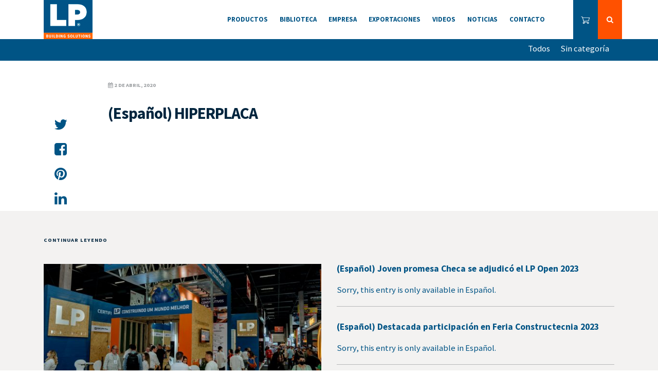

--- FILE ---
content_type: text/html; charset=UTF-8
request_url: https://lpparaguay.com.py/en/distribuidor/2156/
body_size: 9418
content:
<!doctype html>
<html class="no-js" lang="en-US">
<head>
  <meta charset="utf-8">
  <meta http-equiv="X-UA-Compatible" content="IE=edge">
  <meta name="viewport" content="width=device-width, initial-scale=1">

  <link rel="alternate" type="application/rss+xml" title="LP Paraguay Feed" href="https://lpparaguay.com.py/en/feed/">

  <link href="//maxcdn.bootstrapcdn.com/font-awesome/4.7.0/css/font-awesome.min.css" rel="stylesheet">
  <!-- <link href="/wp-content/themes/lp/style.css?v0.2" rel="stylesheet"> -->

  <meta name='robots' content='index, follow, max-image-preview:large, max-snippet:-1, max-video-preview:-1' />
	<style>img:is([sizes="auto" i], [sizes^="auto," i]) { contain-intrinsic-size: 3000px 1500px }</style>
	
	<!-- This site is optimized with the Yoast SEO plugin v26.7 - https://yoast.com/wordpress/plugins/seo/ -->
	<title>(Español) HIPERPLACA - LP Paraguay</title>
	<link rel="canonical" href="https://lpparaguay.com.py/en/distribuidor/2156/" />
	<meta property="og:locale" content="en_US" />
	<meta property="og:type" content="article" />
	<meta property="og:title" content="(Español) HIPERPLACA - LP Paraguay" />
	<meta property="og:url" content="https://lpparaguay.com.py/en/distribuidor/2156/" />
	<meta property="og:site_name" content="LP Paraguay" />
	<meta property="article:modified_time" content="2020-04-02T17:41:43+00:00" />
	<meta name="twitter:card" content="summary_large_image" />
	<script type="application/ld+json" class="yoast-schema-graph">{"@context":"https://schema.org","@graph":[{"@type":"WebPage","@id":"https://lpparaguay.com.py/en/distribuidor/2156/","url":"https://lpparaguay.com.py/en/distribuidor/2156/","name":"(Español) HIPERPLACA - LP Paraguay","isPartOf":{"@id":"https://lpparaguay.com.py/en/#website"},"datePublished":"2020-04-02T17:41:28+00:00","dateModified":"2020-04-02T17:41:43+00:00","breadcrumb":{"@id":"https://lpparaguay.com.py/en/distribuidor/2156/#breadcrumb"},"inLanguage":"en-US","potentialAction":[{"@type":"ReadAction","target":[["https://lpparaguay.com.py/en/distribuidor/2156/"]]}]},{"@type":"BreadcrumbList","@id":"https://lpparaguay.com.py/en/distribuidor/2156/#breadcrumb","itemListElement":[{"@type":"ListItem","position":1,"name":"Home","item":"https://lpparaguay.com.py/en/"},{"@type":"ListItem","position":2,"name":"HIPERPLACA"}]},{"@type":"WebSite","@id":"https://lpparaguay.com.py/en/#website","url":"https://lpparaguay.com.py/en/","name":"LP Paraguay","description":"LP Paraguay","potentialAction":[{"@type":"SearchAction","target":{"@type":"EntryPoint","urlTemplate":"https://lpparaguay.com.py/en/?s={search_term_string}"},"query-input":{"@type":"PropertyValueSpecification","valueRequired":true,"valueName":"search_term_string"}}],"inLanguage":"en-US"}]}</script>
	<!-- / Yoast SEO plugin. -->


<link rel='dns-prefetch' href='//ajax.googleapis.com' />
<script type="text/javascript">
/* <![CDATA[ */
window._wpemojiSettings = {"baseUrl":"https:\/\/s.w.org\/images\/core\/emoji\/16.0.1\/72x72\/","ext":".png","svgUrl":"https:\/\/s.w.org\/images\/core\/emoji\/16.0.1\/svg\/","svgExt":".svg","source":{"concatemoji":"https:\/\/lpparaguay.com.py\/wp-includes\/js\/wp-emoji-release.min.js?ver=6.8.3"}};
/*! This file is auto-generated */
!function(s,n){var o,i,e;function c(e){try{var t={supportTests:e,timestamp:(new Date).valueOf()};sessionStorage.setItem(o,JSON.stringify(t))}catch(e){}}function p(e,t,n){e.clearRect(0,0,e.canvas.width,e.canvas.height),e.fillText(t,0,0);var t=new Uint32Array(e.getImageData(0,0,e.canvas.width,e.canvas.height).data),a=(e.clearRect(0,0,e.canvas.width,e.canvas.height),e.fillText(n,0,0),new Uint32Array(e.getImageData(0,0,e.canvas.width,e.canvas.height).data));return t.every(function(e,t){return e===a[t]})}function u(e,t){e.clearRect(0,0,e.canvas.width,e.canvas.height),e.fillText(t,0,0);for(var n=e.getImageData(16,16,1,1),a=0;a<n.data.length;a++)if(0!==n.data[a])return!1;return!0}function f(e,t,n,a){switch(t){case"flag":return n(e,"\ud83c\udff3\ufe0f\u200d\u26a7\ufe0f","\ud83c\udff3\ufe0f\u200b\u26a7\ufe0f")?!1:!n(e,"\ud83c\udde8\ud83c\uddf6","\ud83c\udde8\u200b\ud83c\uddf6")&&!n(e,"\ud83c\udff4\udb40\udc67\udb40\udc62\udb40\udc65\udb40\udc6e\udb40\udc67\udb40\udc7f","\ud83c\udff4\u200b\udb40\udc67\u200b\udb40\udc62\u200b\udb40\udc65\u200b\udb40\udc6e\u200b\udb40\udc67\u200b\udb40\udc7f");case"emoji":return!a(e,"\ud83e\udedf")}return!1}function g(e,t,n,a){var r="undefined"!=typeof WorkerGlobalScope&&self instanceof WorkerGlobalScope?new OffscreenCanvas(300,150):s.createElement("canvas"),o=r.getContext("2d",{willReadFrequently:!0}),i=(o.textBaseline="top",o.font="600 32px Arial",{});return e.forEach(function(e){i[e]=t(o,e,n,a)}),i}function t(e){var t=s.createElement("script");t.src=e,t.defer=!0,s.head.appendChild(t)}"undefined"!=typeof Promise&&(o="wpEmojiSettingsSupports",i=["flag","emoji"],n.supports={everything:!0,everythingExceptFlag:!0},e=new Promise(function(e){s.addEventListener("DOMContentLoaded",e,{once:!0})}),new Promise(function(t){var n=function(){try{var e=JSON.parse(sessionStorage.getItem(o));if("object"==typeof e&&"number"==typeof e.timestamp&&(new Date).valueOf()<e.timestamp+604800&&"object"==typeof e.supportTests)return e.supportTests}catch(e){}return null}();if(!n){if("undefined"!=typeof Worker&&"undefined"!=typeof OffscreenCanvas&&"undefined"!=typeof URL&&URL.createObjectURL&&"undefined"!=typeof Blob)try{var e="postMessage("+g.toString()+"("+[JSON.stringify(i),f.toString(),p.toString(),u.toString()].join(",")+"));",a=new Blob([e],{type:"text/javascript"}),r=new Worker(URL.createObjectURL(a),{name:"wpTestEmojiSupports"});return void(r.onmessage=function(e){c(n=e.data),r.terminate(),t(n)})}catch(e){}c(n=g(i,f,p,u))}t(n)}).then(function(e){for(var t in e)n.supports[t]=e[t],n.supports.everything=n.supports.everything&&n.supports[t],"flag"!==t&&(n.supports.everythingExceptFlag=n.supports.everythingExceptFlag&&n.supports[t]);n.supports.everythingExceptFlag=n.supports.everythingExceptFlag&&!n.supports.flag,n.DOMReady=!1,n.readyCallback=function(){n.DOMReady=!0}}).then(function(){return e}).then(function(){var e;n.supports.everything||(n.readyCallback(),(e=n.source||{}).concatemoji?t(e.concatemoji):e.wpemoji&&e.twemoji&&(t(e.twemoji),t(e.wpemoji)))}))}((window,document),window._wpemojiSettings);
/* ]]> */
</script>
<style id='wp-emoji-styles-inline-css' type='text/css'>

	img.wp-smiley, img.emoji {
		display: inline !important;
		border: none !important;
		box-shadow: none !important;
		height: 1em !important;
		width: 1em !important;
		margin: 0 0.07em !important;
		vertical-align: -0.1em !important;
		background: none !important;
		padding: 0 !important;
	}
</style>
<link rel='stylesheet' id='wp-block-library-css' href='https://lpparaguay.com.py/wp-includes/css/dist/block-library/style.min.css?ver=6.8.3' type='text/css' media='all' />
<style id='classic-theme-styles-inline-css' type='text/css'>
/*! This file is auto-generated */
.wp-block-button__link{color:#fff;background-color:#32373c;border-radius:9999px;box-shadow:none;text-decoration:none;padding:calc(.667em + 2px) calc(1.333em + 2px);font-size:1.125em}.wp-block-file__button{background:#32373c;color:#fff;text-decoration:none}
</style>
<style id='global-styles-inline-css' type='text/css'>
:root{--wp--preset--aspect-ratio--square: 1;--wp--preset--aspect-ratio--4-3: 4/3;--wp--preset--aspect-ratio--3-4: 3/4;--wp--preset--aspect-ratio--3-2: 3/2;--wp--preset--aspect-ratio--2-3: 2/3;--wp--preset--aspect-ratio--16-9: 16/9;--wp--preset--aspect-ratio--9-16: 9/16;--wp--preset--color--black: #000000;--wp--preset--color--cyan-bluish-gray: #abb8c3;--wp--preset--color--white: #ffffff;--wp--preset--color--pale-pink: #f78da7;--wp--preset--color--vivid-red: #cf2e2e;--wp--preset--color--luminous-vivid-orange: #ff6900;--wp--preset--color--luminous-vivid-amber: #fcb900;--wp--preset--color--light-green-cyan: #7bdcb5;--wp--preset--color--vivid-green-cyan: #00d084;--wp--preset--color--pale-cyan-blue: #8ed1fc;--wp--preset--color--vivid-cyan-blue: #0693e3;--wp--preset--color--vivid-purple: #9b51e0;--wp--preset--gradient--vivid-cyan-blue-to-vivid-purple: linear-gradient(135deg,rgba(6,147,227,1) 0%,rgb(155,81,224) 100%);--wp--preset--gradient--light-green-cyan-to-vivid-green-cyan: linear-gradient(135deg,rgb(122,220,180) 0%,rgb(0,208,130) 100%);--wp--preset--gradient--luminous-vivid-amber-to-luminous-vivid-orange: linear-gradient(135deg,rgba(252,185,0,1) 0%,rgba(255,105,0,1) 100%);--wp--preset--gradient--luminous-vivid-orange-to-vivid-red: linear-gradient(135deg,rgba(255,105,0,1) 0%,rgb(207,46,46) 100%);--wp--preset--gradient--very-light-gray-to-cyan-bluish-gray: linear-gradient(135deg,rgb(238,238,238) 0%,rgb(169,184,195) 100%);--wp--preset--gradient--cool-to-warm-spectrum: linear-gradient(135deg,rgb(74,234,220) 0%,rgb(151,120,209) 20%,rgb(207,42,186) 40%,rgb(238,44,130) 60%,rgb(251,105,98) 80%,rgb(254,248,76) 100%);--wp--preset--gradient--blush-light-purple: linear-gradient(135deg,rgb(255,206,236) 0%,rgb(152,150,240) 100%);--wp--preset--gradient--blush-bordeaux: linear-gradient(135deg,rgb(254,205,165) 0%,rgb(254,45,45) 50%,rgb(107,0,62) 100%);--wp--preset--gradient--luminous-dusk: linear-gradient(135deg,rgb(255,203,112) 0%,rgb(199,81,192) 50%,rgb(65,88,208) 100%);--wp--preset--gradient--pale-ocean: linear-gradient(135deg,rgb(255,245,203) 0%,rgb(182,227,212) 50%,rgb(51,167,181) 100%);--wp--preset--gradient--electric-grass: linear-gradient(135deg,rgb(202,248,128) 0%,rgb(113,206,126) 100%);--wp--preset--gradient--midnight: linear-gradient(135deg,rgb(2,3,129) 0%,rgb(40,116,252) 100%);--wp--preset--font-size--small: 13px;--wp--preset--font-size--medium: 20px;--wp--preset--font-size--large: 36px;--wp--preset--font-size--x-large: 42px;--wp--preset--spacing--20: 0.44rem;--wp--preset--spacing--30: 0.67rem;--wp--preset--spacing--40: 1rem;--wp--preset--spacing--50: 1.5rem;--wp--preset--spacing--60: 2.25rem;--wp--preset--spacing--70: 3.38rem;--wp--preset--spacing--80: 5.06rem;--wp--preset--shadow--natural: 6px 6px 9px rgba(0, 0, 0, 0.2);--wp--preset--shadow--deep: 12px 12px 50px rgba(0, 0, 0, 0.4);--wp--preset--shadow--sharp: 6px 6px 0px rgba(0, 0, 0, 0.2);--wp--preset--shadow--outlined: 6px 6px 0px -3px rgba(255, 255, 255, 1), 6px 6px rgba(0, 0, 0, 1);--wp--preset--shadow--crisp: 6px 6px 0px rgba(0, 0, 0, 1);}:where(.is-layout-flex){gap: 0.5em;}:where(.is-layout-grid){gap: 0.5em;}body .is-layout-flex{display: flex;}.is-layout-flex{flex-wrap: wrap;align-items: center;}.is-layout-flex > :is(*, div){margin: 0;}body .is-layout-grid{display: grid;}.is-layout-grid > :is(*, div){margin: 0;}:where(.wp-block-columns.is-layout-flex){gap: 2em;}:where(.wp-block-columns.is-layout-grid){gap: 2em;}:where(.wp-block-post-template.is-layout-flex){gap: 1.25em;}:where(.wp-block-post-template.is-layout-grid){gap: 1.25em;}.has-black-color{color: var(--wp--preset--color--black) !important;}.has-cyan-bluish-gray-color{color: var(--wp--preset--color--cyan-bluish-gray) !important;}.has-white-color{color: var(--wp--preset--color--white) !important;}.has-pale-pink-color{color: var(--wp--preset--color--pale-pink) !important;}.has-vivid-red-color{color: var(--wp--preset--color--vivid-red) !important;}.has-luminous-vivid-orange-color{color: var(--wp--preset--color--luminous-vivid-orange) !important;}.has-luminous-vivid-amber-color{color: var(--wp--preset--color--luminous-vivid-amber) !important;}.has-light-green-cyan-color{color: var(--wp--preset--color--light-green-cyan) !important;}.has-vivid-green-cyan-color{color: var(--wp--preset--color--vivid-green-cyan) !important;}.has-pale-cyan-blue-color{color: var(--wp--preset--color--pale-cyan-blue) !important;}.has-vivid-cyan-blue-color{color: var(--wp--preset--color--vivid-cyan-blue) !important;}.has-vivid-purple-color{color: var(--wp--preset--color--vivid-purple) !important;}.has-black-background-color{background-color: var(--wp--preset--color--black) !important;}.has-cyan-bluish-gray-background-color{background-color: var(--wp--preset--color--cyan-bluish-gray) !important;}.has-white-background-color{background-color: var(--wp--preset--color--white) !important;}.has-pale-pink-background-color{background-color: var(--wp--preset--color--pale-pink) !important;}.has-vivid-red-background-color{background-color: var(--wp--preset--color--vivid-red) !important;}.has-luminous-vivid-orange-background-color{background-color: var(--wp--preset--color--luminous-vivid-orange) !important;}.has-luminous-vivid-amber-background-color{background-color: var(--wp--preset--color--luminous-vivid-amber) !important;}.has-light-green-cyan-background-color{background-color: var(--wp--preset--color--light-green-cyan) !important;}.has-vivid-green-cyan-background-color{background-color: var(--wp--preset--color--vivid-green-cyan) !important;}.has-pale-cyan-blue-background-color{background-color: var(--wp--preset--color--pale-cyan-blue) !important;}.has-vivid-cyan-blue-background-color{background-color: var(--wp--preset--color--vivid-cyan-blue) !important;}.has-vivid-purple-background-color{background-color: var(--wp--preset--color--vivid-purple) !important;}.has-black-border-color{border-color: var(--wp--preset--color--black) !important;}.has-cyan-bluish-gray-border-color{border-color: var(--wp--preset--color--cyan-bluish-gray) !important;}.has-white-border-color{border-color: var(--wp--preset--color--white) !important;}.has-pale-pink-border-color{border-color: var(--wp--preset--color--pale-pink) !important;}.has-vivid-red-border-color{border-color: var(--wp--preset--color--vivid-red) !important;}.has-luminous-vivid-orange-border-color{border-color: var(--wp--preset--color--luminous-vivid-orange) !important;}.has-luminous-vivid-amber-border-color{border-color: var(--wp--preset--color--luminous-vivid-amber) !important;}.has-light-green-cyan-border-color{border-color: var(--wp--preset--color--light-green-cyan) !important;}.has-vivid-green-cyan-border-color{border-color: var(--wp--preset--color--vivid-green-cyan) !important;}.has-pale-cyan-blue-border-color{border-color: var(--wp--preset--color--pale-cyan-blue) !important;}.has-vivid-cyan-blue-border-color{border-color: var(--wp--preset--color--vivid-cyan-blue) !important;}.has-vivid-purple-border-color{border-color: var(--wp--preset--color--vivid-purple) !important;}.has-vivid-cyan-blue-to-vivid-purple-gradient-background{background: var(--wp--preset--gradient--vivid-cyan-blue-to-vivid-purple) !important;}.has-light-green-cyan-to-vivid-green-cyan-gradient-background{background: var(--wp--preset--gradient--light-green-cyan-to-vivid-green-cyan) !important;}.has-luminous-vivid-amber-to-luminous-vivid-orange-gradient-background{background: var(--wp--preset--gradient--luminous-vivid-amber-to-luminous-vivid-orange) !important;}.has-luminous-vivid-orange-to-vivid-red-gradient-background{background: var(--wp--preset--gradient--luminous-vivid-orange-to-vivid-red) !important;}.has-very-light-gray-to-cyan-bluish-gray-gradient-background{background: var(--wp--preset--gradient--very-light-gray-to-cyan-bluish-gray) !important;}.has-cool-to-warm-spectrum-gradient-background{background: var(--wp--preset--gradient--cool-to-warm-spectrum) !important;}.has-blush-light-purple-gradient-background{background: var(--wp--preset--gradient--blush-light-purple) !important;}.has-blush-bordeaux-gradient-background{background: var(--wp--preset--gradient--blush-bordeaux) !important;}.has-luminous-dusk-gradient-background{background: var(--wp--preset--gradient--luminous-dusk) !important;}.has-pale-ocean-gradient-background{background: var(--wp--preset--gradient--pale-ocean) !important;}.has-electric-grass-gradient-background{background: var(--wp--preset--gradient--electric-grass) !important;}.has-midnight-gradient-background{background: var(--wp--preset--gradient--midnight) !important;}.has-small-font-size{font-size: var(--wp--preset--font-size--small) !important;}.has-medium-font-size{font-size: var(--wp--preset--font-size--medium) !important;}.has-large-font-size{font-size: var(--wp--preset--font-size--large) !important;}.has-x-large-font-size{font-size: var(--wp--preset--font-size--x-large) !important;}
:where(.wp-block-post-template.is-layout-flex){gap: 1.25em;}:where(.wp-block-post-template.is-layout-grid){gap: 1.25em;}
:where(.wp-block-columns.is-layout-flex){gap: 2em;}:where(.wp-block-columns.is-layout-grid){gap: 2em;}
:root :where(.wp-block-pullquote){font-size: 1.5em;line-height: 1.6;}
</style>
<link rel='stylesheet' id='contact-form-7-css' href='https://lpparaguay.com.py/wp-content/plugins/contact-form-7/includes/css/styles.css?ver=6.1.4' type='text/css' media='all' />
<link rel='stylesheet' id='roots_css-css' href='https://lpparaguay.com.py/wp-content/themes/lp2019/assets/css/main.min.css?fc812d8215d6f4a65ab4d81fe17e066f' type='text/css' media='all' />
<link rel='stylesheet' id='roots_css2-css' href='https://lpparaguay.com.py/wp-content/themes/lp2019/assets/css/plugins.min.css?' type='text/css' media='all' />
<link rel="https://api.w.org/" href="https://lpparaguay.com.py/en/wp-json/" /><link rel="EditURI" type="application/rsd+xml" title="RSD" href="https://lpparaguay.com.py/xmlrpc.php?rsd" />
<link rel='shortlink' href='https://lpparaguay.com.py/en/?p=2156' />
<link rel="alternate" title="oEmbed (JSON)" type="application/json+oembed" href="https://lpparaguay.com.py/en/wp-json/oembed/1.0/embed?url=https%3A%2F%2Flpparaguay.com.py%2Fen%2Fdistribuidor%2F2156%2F" />
<link rel="alternate" title="oEmbed (XML)" type="text/xml+oembed" href="https://lpparaguay.com.py/en/wp-json/oembed/1.0/embed?url=https%3A%2F%2Flpparaguay.com.py%2Fen%2Fdistribuidor%2F2156%2F&#038;format=xml" />
<style>
.qtranxs_flag_es {background-image: url(https://lpparaguay.com.py/wp-content/plugins/qtranslate-xt-3.12.1/flags/es.png); background-repeat: no-repeat;}
.qtranxs_flag_en {background-image: url(https://lpparaguay.com.py/wp-content/plugins/qtranslate-xt-3.12.1/flags/gb.png); background-repeat: no-repeat;}
.qtranxs_flag_pb {background-image: url(https://lpparaguay.com.py/wp-content/plugins/qtranslate-xt-3.12.1/flags/br.png); background-repeat: no-repeat;}
</style>
<link hreflang="es" href="https://lpparaguay.com.py/es/distribuidor/2156/" rel="alternate" />
<link hreflang="en" href="https://lpparaguay.com.py/en/distribuidor/2156/" rel="alternate" />
<link hreflang="pb" href="https://lpparaguay.com.py/pb/distribuidor/2156/" rel="alternate" />
<link hreflang="x-default" href="https://lpparaguay.com.py/distribuidor/2156/" rel="alternate" />
<meta name="generator" content="qTranslate-XT 3.12.1" />
<meta name="generator" content="Elementor 3.34.1; features: additional_custom_breakpoints; settings: css_print_method-external, google_font-enabled, font_display-swap">
			<style>
				.e-con.e-parent:nth-of-type(n+4):not(.e-lazyloaded):not(.e-no-lazyload),
				.e-con.e-parent:nth-of-type(n+4):not(.e-lazyloaded):not(.e-no-lazyload) * {
					background-image: none !important;
				}
				@media screen and (max-height: 1024px) {
					.e-con.e-parent:nth-of-type(n+3):not(.e-lazyloaded):not(.e-no-lazyload),
					.e-con.e-parent:nth-of-type(n+3):not(.e-lazyloaded):not(.e-no-lazyload) * {
						background-image: none !important;
					}
				}
				@media screen and (max-height: 640px) {
					.e-con.e-parent:nth-of-type(n+2):not(.e-lazyloaded):not(.e-no-lazyload),
					.e-con.e-parent:nth-of-type(n+2):not(.e-lazyloaded):not(.e-no-lazyload) * {
						background-image: none !important;
					}
				}
			</style>
			<link rel="icon" href="https://lpparaguay.com.py/wp-content/uploads/2018/12/cropped-LP-Logo-Solutions-RGB-150x150.jpg" sizes="32x32" />
<link rel="icon" href="https://lpparaguay.com.py/wp-content/uploads/2018/12/cropped-LP-Logo-Solutions-RGB-300x300.jpg" sizes="192x192" />
<link rel="apple-touch-icon" href="https://lpparaguay.com.py/wp-content/uploads/2018/12/cropped-LP-Logo-Solutions-RGB-300x300.jpg" />
<meta name="msapplication-TileImage" content="https://lpparaguay.com.py/wp-content/uploads/2018/12/cropped-LP-Logo-Solutions-RGB-300x300.jpg" />
  <script src="https://maps.googleapis.com/maps/api/js?key=AIzaSyDGGTBM2D7TslUz39_xo3XJ51AM5RZFsoU"></script>
</head>
  <body class="wp-singular distribuidor-template-default single single-distribuidor postid-2156 wp-theme-lp2019 2156 sidebar-primary elementor-default elementor-kit-2391">

    <div id="sb-site">

    <!--[if lt IE 8]>
      <div class="alert alert-warning">
        You are using an <strong>outdated</strong> browser. Please <a href="http://browsehappy.com/">upgrade your browser</a> to improve your experience.      </div>
    <![endif]-->

    <header class="header-container" style="position: relative;">
  <div class="container">
    <div class="row">
      <div class="col-2">
        <div class="logo">
          <a href="https://lpparaguay.com.py/en">
            <img src="https://lpparaguay.com.py/wp-content/uploads/2019/06/logo.png" class="img-responsive">
          </a>
        </div>
      </div>
      <div class="col-9" style="position: static;">
                <nav class="main-nav align-items-center justify-content-end">
          <ul>
                        <li class="dropdown megamenu">
              <a href="https://lpparaguay.com.py/en/productos/"><span>Productos</span></a>
                            <div class="dropdown-menu">
                                  <div class="container">
                      <div class="row">
                          <div class="col-3">
                              <div class="featured">
                                  <h3>Destacado</h3>
                                  <ul>
                                                                                <ul>
                                                                                                                                                                      <li>
                                          <a href="https://lpparaguay.com.py/en/producto/apa/">
                                              <img src="https://lpparaguay.com.py/wp-content/themes/lp2019/assets/img/mini-logo.png" class="img-responsive">
                                              <span class="name">LP OSB Home <br><!-- <small>Trim & Siding</small> --></span>
                                          </a>
                                      </li>
                                                                                                                                                                  <li>
                                          <a href="https://lpparaguay.com.py/en/producto/lp-multiplac/">
                                              <img src="https://lpparaguay.com.py/wp-content/themes/lp2019/assets/img/mini-logo.png" class="img-responsive">
                                              <span class="name">LP SMARTLAP <br><!-- <small>Trim & Siding</small> --></span>
                                          </a>
                                      </li>
                                                                                                                                                                  <li>
                                          <a href="https://lpparaguay.com.py/en/producto/lp-tapume/">
                                              <img src="https://lpparaguay.com.py/wp-content/themes/lp2019/assets/img/mini-logo.png" class="img-responsive">
                                              <span class="name">(Español) Tapume <br><!-- <small>Trim & Siding</small> --></span>
                                          </a>
                                      </li>
                                                                                                                                                                  <li>
                                          <a href="https://lpparaguay.com.py/en/producto/lp-induplac/">
                                              <img src="https://lpparaguay.com.py/wp-content/themes/lp2019/assets/img/mini-logo.png" class="img-responsive">
                                              <span class="name">LP SMARTLAP <br><!-- <small>Trim & Siding</small> --></span>
                                          </a>
                                      </li>
                                                                                </ul>
                                                                                                                  </ul>
                              </div>
                          </div>
                          <div class="col-9">
                            <div class="row">
                                                            
                                  <div class="col">
                                      <div class="widget-links">
                                                                                    <h3><a href="/categoria/estructurales">Structural</a></h3>
                                          <ul>
                                                                                                                                          <li><a href="https://lpparaguay.com.py/en/producto/apa/">LP OSB Home</a></li>
                                                                                            <li><a href="https://lpparaguay.com.py/en/producto/lp-osb-apa-plus/">OSB APA Plus</a></li>
                                                                                            <li><a href="https://lpparaguay.com.py/en/producto/techshield-protec/">(Español) TechShield Protec</a></li>
                                                                                            <li><a href="https://lpparaguay.com.py/en/producto/osb-hwrap-protec/">(Español) OSB HWrap Protec</a></li>
                                                                                                                                                                                    </ul>
                                      </div>
                                  </div>
                                                            
                                  <div class="col">
                                      <div class="widget-links">
                                                                                    <h3><a href="/categoria/revestimiento"></a></h3>
                                          <ul>
                                                                                                                                          <li><a href="https://lpparaguay.com.py/en/producto/lp-smartpanel/">SmartSide APA</a></li>
                                                                                            <li><a href="https://lpparaguay.com.py/en/producto/lp-smartpanel-h/">LP OSB HWRAP</a></li>
                                                                                            <li><a href="https://lpparaguay.com.py/en/producto/lp-smartlap/">LP SMARTLAP</a></li>
                                                                                            <li><a href="https://lpparaguay.com.py/en/producto/lp-smartpanel-2/">SmartSide APA</a></li>
                                                                                                                                                                                    </ul>
                                      </div>
                                  </div>
                                                            
                                  <div class="col">
                                      <div class="widget-links">
                                                                                    <h3><a href="/categoria/osb-multiusos">OSB Multiusos</a></h3>
                                          <ul>
                                                                                                                                          <li><a href="https://lpparaguay.com.py/en/producto/lp-multiplac/">LP SMARTLAP</a></li>
                                                                                            <li><a href="https://lpparaguay.com.py/en/producto/lp-induplac/">LP SMARTLAP</a></li>
                                                                                            <li><a href="https://lpparaguay.com.py/en/producto/lp-tapume/">(Español) Tapume</a></li>
                                                                                            <li><a href="https://lpparaguay.com.py/en/producto/ecoform/">(Español) EcoForm</a></li>
                                                                                            <li><a href="https://lpparaguay.com.py/en/producto/lp-osb-colonial/">LP SMARTLAP</a></li>
                                                                                                                                                                                    </ul>
                                      </div>
                                  </div>
                                                            
                                  <div class="col">
                                      <div class="widget-links">
                                                                                    <h3><a href="/categoria/ingenieria"></a></h3>
                                          <ul>
                                                                                                                                          <li><a href="https://lpparaguay.com.py/en/producto/lp-i-joist/">I-Joist</a></li>
                                                                                            <li><a href="https://lpparaguay.com.py/en/producto/lp-rimboard/">LP SMARTLAP</a></li>
                                                                                                                                                                                    </ul>
                                      </div>
                                  </div>
                                                            
                                  <div class="col">
                                      <div class="widget-links">
                                                                                    <h3><a href="/categoria/complementarios"></a></h3>
                                          <ul>
                                                                                                                                          <li><a href="https://lpparaguay.com.py/en/producto/lp-ecowrap/">EcoWrap</a></li>
                                                                                            <li><a href="https://lpparaguay.com.py/en/producto/lp-housewrap/">LP SMARTLAP</a></li>
                                                                                                                                                                                    </ul>
                                      </div>
                                  </div>
                                                            
                                  <div class="col">
                                      <div class="widget-links">
                                                                                    <h3><a href="/categoria/"></a></h3>
                                          <ul>
                                                                                        </ul>
                                      </div>
                                  </div>
                                                          </div>
                          </div>
                      </div>
                  </div>
                              </div>
                          </li>
                        <li >
              <a href="https://lpparaguay.com.py/en/biblioteca-activa/"><span>Biblioteca</span></a>
                          </li>
                        <li >
              <a href="https://lpparaguay.com.py/en/empresa/"><span>Empresa</span></a>
                          </li>
                        <li >
              <a href="https://lpparaguay.com.py/en/exportaciones/"><span>Exportaciones</span></a>
                          </li>
                        <li >
              <a href="https://lpparaguay.com.py/en/videos/"><span>Videos</span></a>
                          </li>
                        <li >
              <a href="https://lpparaguay.com.py/en/noticias/"><span>Noticias</span></a>
                          </li>
                        <li >
              <a href="https://lpparaguay.com.py/en/contacto/"><span>Contacto</span></a>
                          </li>
                      </ul>
        </nav>
              </div>
      <div class="col-1">
        <div class="row" style="height: 100%;">
          <div class="col-6 btn-cart">
            <div class="btn-header align-items-center justify-content-center">
              <a href="/productos/">
                <img src="https://lpparaguay.com.py/wp-content/themes/lp2019/assets/img/car.png" class="img-responsive">
              </a>
            </div>
          </div>
          <div class="col-6 btn-menu">
            <div class="btn-header align-items-center justify-content-center">
                <div class="button-form-content">
                    <div class="form_content">
                        <form role="search" method="get" class="search-form form-inline" action="https://lpparaguay.com.py/en/">
                          <div class="input-group">
                            <input type="search" value="" name="s" class="search-field form-control" placeholder="Buscar" required>
                            <span class="input-group-btn">
                              <button type="submit" class="search-submit btn btn-default">Search</button>
                            </span>
                          </div>
                        </form>
                    </div>
                    <i class="fa fa-search"></i>
                </div>
            </div>
          </div>
        </div>
      </div>
    </div>
  </div>
</header>
<div class="header-container-mobile">
    <div class="container">
        <div class="row-mobile">
            <div class="col-xs-4">
                <div class="logo">
                    <a href="https://lpparaguay.com.py/en">
                        <img src="https://lpparaguay.com.py/wp-content/themes/lp2019/assets/img/logo.png">
                    </a>
                </div>
            </div>
            <div class="col-xs-4">
                <div class="menu-mobile">
                    <div class="btn-menu">
                        <a href="" class="sb-toggle-right"><i class="fa fa-bars"></i> Menu</a>
                    </div>
                </div>
            </div>
            <div class="col-xs-4">
              <div class="mobile-c">
                <div class="row-mobile">
                  <div class="col-xs-6 btn-cart">
                    <div class="btn-header">
                      <a href="/productos/">
                        <img src="https://lpparaguay.com.py/wp-content/themes/lp2019/assets/img/car.png" class="img-responsive">
                      </a>
                    </div>
                  </div>
                  <div class="col-xs-6 btn-menu">
                    <div class="btn-header">
                        <div class="button-form-content">
                            <div class="form_content">
                                <form role="search" method="get" class="search-form form-inline" action="https://lpparaguay.com.py/en/">
                                  <div class="input-group">
                                    <input type="search" value="" name="s" class="search-field form-control" placeholder="Buscar" required>
                                    <span class="input-group-btn">
                                      <button type="submit" class="search-submit btn btn-default">Search</button>
                                    </span>
                                  </div>
                                </form>
                            </div>
                            <i class="fa fa-search"></i>
                        </div>
                    </div>
                  </div>
                </div>
              </div>
            </div>
        </div>
    </div>
</div>
   <!--  <div class="wrap container" role="document">
      <div class="content row">
        <main class="main" role="main"> -->
        <div id="wrapper">
            <div class="navigation-content">
    <div class="container">
      <div class="row">
        <div class="col-12">
          <div class="navigation-blog">
            <ul>
              <li><a href="/noticias">Todos</a></li>
                                          <li><a href="/category/madera">Sin categoría</a></li>
                          </ul>
          </div>
        </div>
      </div>
    </div>
  </div>
<div class="post_single">
  <div class="container">
    <div class="row">
      <div class="col-12">
        <div class="image_cover">
                    <img src="" class="img-responsive">
        </div>
      </div>
    </div>
    <div class="row">
      <div class="col-1">
        <div class="share_post">
          <ul>
            <li><a href="https://twitter.com/home?status=https://lpparaguay.com.py/en/distribuidor/2156/" target="_blank" class="fa fa-twitter"></a></li>
            <li><a href="https://www.facebook.com/sharer/sharer.php?u=https://lpparaguay.com.py/en/distribuidor/2156/" target="_blank" class="fa fa-facebook-square"></a></li>
            <li><a href="https://pinterest.com/pin/create/button/?url=https://lpparaguay.com.py/en/distribuidor/2156//&media=&description=" target="_blank" class="fa fa-pinterest"></a></li>
            <li><a href="https://www.linkedin.com/shareArticle?mini=true&url=https://lpparaguay.com.py/en/distribuidor/2156//&title=(Español) HIPERPLACA&summary=&source=" target="_blank" class="fa fa-linkedin"></a></li>
          </ul>
        </div>
      </div>
      <div class="col-10">
        <div class="single_body">
          <div class="title">
                        <time class="updated" datetime="2020-04-02T14:41:28+00:00"><i class="fa fa-calendar"></i> 2 de Abril, 2020</time>
            <h1>(Español) HIPERPLACA</h1>

          </div>
          <div class="body">
                      </div>
        </div>
      </div>
    </div>
  </div>
</div>
<div class="blog-wrapper post_single">
  <div class="container">
    <div class="row">
      <div class="col-12">
        <h2 class="title_related">Continuar Leyendo</h2>
      </div>
    </div>
    <div class="row">
              <div class="col-12 col-sm-6">
          <div class="post-single-big">
            <div class="image">
              <a href="https://lpparaguay.com.py/en/sobresaliente-presencia-de-lp-brasil-en-feicon/"><img src="https://lpparaguay.com.py/wp-content/uploads/2024/05/Feicon-2024-LP-2-570x264.jpg" class="img-responsive"></a>
            </div>
            <div class="information">
              <h3 class="name"><a href="https://lpparaguay.com.py/en/sobresaliente-presencia-de-lp-brasil-en-feicon/">(Español) Sobresaliente presencia de LP Brasil en FEICON</a></h3>
              <div class="description"><p>Sorry, this entry is only available in Español.</p>
</div>
              <a href="https://lpparaguay.com.py/en/sobresaliente-presencia-de-lp-brasil-en-feicon/" class="read_more">Leer más</a>
            </div>
          </div>
        </div>
            <div class="col-12 col-sm-6">
        <div class="single-post-content-min">
          <div class="row">
                        <div class="col-12">
              <div class="post-single">
                <div class="information">
                  <h3 class="name"><a href="https://lpparaguay.com.py/en/joven-promesa-checa-se-adjudico-el-lp-open-2023/">(Español) Joven promesa Checa se adjudicó el LP Open 2023</a></h3>
                  <div class="description"><p>Sorry, this entry is only available in Español.</p>
</div>
                </div>
              </div>
            </div>
                        <div class="col-12">
              <div class="post-single">
                <div class="information">
                  <h3 class="name"><a href="https://lpparaguay.com.py/en/destacada-participacion-en-feria-constructecnia-2023/">(Español) Destacada participación en Feria Constructecnia 2023</a></h3>
                  <div class="description"><p>Sorry, this entry is only available in Español.</p>
</div>
                </div>
              </div>
            </div>
                        <div class="col-12">
              <div class="post-single">
                <div class="information">
                  <h3 class="name"><a href="https://lpparaguay.com.py/en/lp-brasil-estuvo-en-feria-feicon-2023/">(Español) LP Brasil estuvo en Feria FEICON 2023</a></h3>
                  <div class="description"><p>Sorry, this entry is only available in Español.</p>
</div>
                </div>
              </div>
            </div>
                      </div>
        </div>
      </div>
    </div>
  </div>
</div>
        </div>
        <!-- </main> --><!-- /.main -->
                 <!--  <aside class="sidebar" role="complementary"> -->
                      <!-- </aside> --><!-- /.sidebar -->
              <!-- </div> --><!-- /.content -->
    <!-- </div> --><!-- /.wrap -->

    <footer class="footer-wrapper">
	<div class="container">
		<div class="row">
			<div class="col-12 col-sm-3">
				<div class="widget-footer">
					<h4>Menu</h4>
					<ul>
						<ul id="menu-footer-menu" class=""><li class="menu-home"><a href="https://lpparaguay.com.py/en/">Home</a></li>
<li class="menu-productos"><a href="https://lpparaguay.com.py/en/productos/">Productos</a></li>
</ul>					</ul>
				</div>
			</div>
			<div class="col-12 col-sm-3">
				<div class="widget-footer">
					<h4>Productos</h4>
					<ul>
																		<li><a href="">Structural</a></li>
												<li><a href=""></a></li>
												<li><a href=""></a></li>
												<li><a href=""></a></li>
												<li><a href="">OSB Multiusos</a></li>
											</ul>
				</div>
			</div>
			<div class="col-12 col-sm-3">
				<div class="widget-footer">
					<h4>LP en el Mundo</h4>
										<ul>
												<li><a href="(Español) https://www.lpchile.cl">(Español) Chile</a></li>
												<li><a href="(Español) https://www.lpbrasil.com.br">(Español) Brasil</a></li>
												<li><a href="(Español) https://lpparaguay.wpengine.com">(Español) Argentina</a></li>
												<li><a href="(Español) https://www.lpcolombia.com.co">(Español) Colombia</a></li>
												<li><a href="(Español) https://www.lpperu.com.pe">(Español) Peru</a></li>
											</ul>
									</div>
			</div>
			<div class="col-12 col-sm-3">
				<div class="widget-footer">
					<h4>Contacto</h4>
										<ul>
												<li><a href="">(Español) Tehmco Paraguay S.A.  Master Dealer de Louisiana Pacific en Paraguay.</a></li>
												<li><a href="+595 982 099433 ">(Español) Ventas +595 982 099433</a></li>
												<li><a href="(Español) tel:+595 985 729946">(Español) Ventas +595 985 729946</a></li>
												<li><a href="(Español) mailto:s.olmedo@tehmco.cl">(Español) Shirley Olmedo</a></li>
												<li><a href="">(Español) Fabrica y oficinas: Ruta 9 Transchaco Km 36,5 Benjamín Aceval</a></li>
												<li><a href="">(Español) Showroom: Avda. Boggiani esq. Cap. Nudelmann, Camino Quimbaya, Local 7 y 8</a></li>
											</ul>
										<div class="social-link">
						<ul>
							<li><a href="(Español) https://www.facebook.com/lparg" class="fa fa-facebook"></a></li>							<li><a href="(Español) lp.latinamerica" class="fa fa-twitter"></a></li>							<li><a href="(Español) #" class="fa fa-linkedin"></a></li>							<li><a href="(Español) https://www.instagram.com/lpargentina/" class="fa fa-instagram"></a></li>						</ul>
					</div>
				</div>
			</div>
			
		</div>
	</div>
</footer>
<div class="copyright-footer hidden">
	<div class="container">
		<div class="row">
			<div class="col-3 col-sm-1">
				<div class="logo">
					<a href="https://lpparaguay.com.py/en">
						<img src="https://lpparaguay.com.py/wp-content/uploads/2019/06/logo.png" class="img-responsive">
					</a>
				</div>
			</div>
			<div class="col-9 col-sm-11">
				<div class="social-link">
					<ul class="justify-content-end">
						<li><a href="(Español) https://www.facebook.com/lparg" class="fa fa-facebook"></a></li>						<li><a href="(Español) lp.latinamerica" class="fa fa-twitter"></a></li>						<li><a href="(Español) #" class="fa fa-linkedin"></a></li>						<li><a href="(Español) https://www.instagram.com/lpargentina/" class="fa fa-instagram"></a></li>					</ul>
				</div>
			</div>
		</div>
	</div>
</div>
    </div>
    <!--END Site-->
    <!--Menu Sidebar -->
    <!--Menu Sidebar -->
<div class="sb-slidebar sb-right sb-width-custom sidebar-option sb-momentum-scrolling sb-style-overlay" data-sb-width="240px" style="width: 240px;">  
  <div class="sb-menu">
        <nav class="main-nav">
      <ul>
                <li>
          <a href="https://lpparaguay.com.py/en/productos/"><span>Productos</span></a>
        </li>
                <li>
          <a href="https://lpparaguay.com.py/en/biblioteca-activa/"><span>Biblioteca</span></a>
        </li>
                <li>
          <a href="https://lpparaguay.com.py/en/empresa/"><span>Empresa</span></a>
        </li>
                <li>
          <a href="https://lpparaguay.com.py/en/exportaciones/"><span>Exportaciones</span></a>
        </li>
                <li>
          <a href="https://lpparaguay.com.py/en/videos/"><span>Videos</span></a>
        </li>
                <li>
          <a href="https://lpparaguay.com.py/en/noticias/"><span>Noticias</span></a>
        </li>
                <li>
          <a href="https://lpparaguay.com.py/en/contacto/"><span>Contacto</span></a>
        </li>
              </ul>
    </nav>
      </div>
  <div class="sb-redes_sociales">
    <ul>
      <li><a href="(Español) https://www.facebook.com/lparg" class="fa fa-facebook"></a></li>      <li><a href="(Español) #" class="fa fa-pinterest"></a></li>      <li><a href="(Español) lp.latinamerica" class="fa fa-twitter"></a></li>      <li><a href="(Español) #" class="fa fa-dribbble"></a></li>    </ul>
  </div>      
</div>
<!--END Menu Sidebar -->    <!--END Menu Sidebar --> 


    
    <script type="speculationrules">
{"prefetch":[{"source":"document","where":{"and":[{"href_matches":"\/en\/*"},{"not":{"href_matches":["\/wp-*.php","\/wp-admin\/*","\/wp-content\/uploads\/*","\/wp-content\/*","\/wp-content\/plugins\/*","\/wp-content\/themes\/lp2019\/*","\/en\/*\\?(.+)"]}},{"not":{"selector_matches":"a[rel~=\"nofollow\"]"}},{"not":{"selector_matches":".no-prefetch, .no-prefetch a"}}]},"eagerness":"conservative"}]}
</script>
			<script>
				const lazyloadRunObserver = () => {
					const lazyloadBackgrounds = document.querySelectorAll( `.e-con.e-parent:not(.e-lazyloaded)` );
					const lazyloadBackgroundObserver = new IntersectionObserver( ( entries ) => {
						entries.forEach( ( entry ) => {
							if ( entry.isIntersecting ) {
								let lazyloadBackground = entry.target;
								if( lazyloadBackground ) {
									lazyloadBackground.classList.add( 'e-lazyloaded' );
								}
								lazyloadBackgroundObserver.unobserve( entry.target );
							}
						});
					}, { rootMargin: '200px 0px 200px 0px' } );
					lazyloadBackgrounds.forEach( ( lazyloadBackground ) => {
						lazyloadBackgroundObserver.observe( lazyloadBackground );
					} );
				};
				const events = [
					'DOMContentLoaded',
					'elementor/lazyload/observe',
				];
				events.forEach( ( event ) => {
					document.addEventListener( event, lazyloadRunObserver );
				} );
			</script>
			<script type="text/javascript" src="https://lpparaguay.com.py/wp-includes/js/dist/hooks.min.js?ver=4d63a3d491d11ffd8ac6" id="wp-hooks-js"></script>
<script type="text/javascript" src="https://lpparaguay.com.py/wp-includes/js/dist/i18n.min.js?ver=5e580eb46a90c2b997e6" id="wp-i18n-js"></script>
<script type="text/javascript" id="wp-i18n-js-after">
/* <![CDATA[ */
wp.i18n.setLocaleData( { 'text direction\u0004ltr': [ 'ltr' ] } );
/* ]]> */
</script>
<script type="text/javascript" src="https://lpparaguay.com.py/wp-content/plugins/contact-form-7/includes/swv/js/index.js?ver=6.1.4" id="swv-js"></script>
<script type="text/javascript" id="contact-form-7-js-before">
/* <![CDATA[ */
var wpcf7 = {
    "api": {
        "root": "https:\/\/lpparaguay.com.py\/en\/wp-json\/",
        "namespace": "contact-form-7\/v1"
    },
    "cached": 1
};
/* ]]> */
</script>
<script type="text/javascript" src="https://lpparaguay.com.py/wp-content/plugins/contact-form-7/includes/js/index.js?ver=6.1.4" id="contact-form-7-js"></script>
<script type="text/javascript" src="https://lpparaguay.com.py/wp-content/themes/lp2019/assets/js/vendor/modernizr.min.js" id="modernizr-js"></script>
<script type="text/javascript" src="//ajax.googleapis.com/ajax/libs/jquery/1.11.1/jquery.min.js" id="jquery-js"></script>
<script>window.jQuery || document.write('<script src="https://lpparaguay.com.py/wp-content/themes/lp2019/assets/vendor/jquery/dist/jquery.min.js?1.11.1"><\/script>')</script>
<script type="text/javascript" src="https://lpparaguay.com.py/wp-content/themes/lp2019/assets/js/scripts.min.js?4422e746bd4fff2319d68350e4cb8a36" id="roots_js-js"></script>
  </body>
</html>
